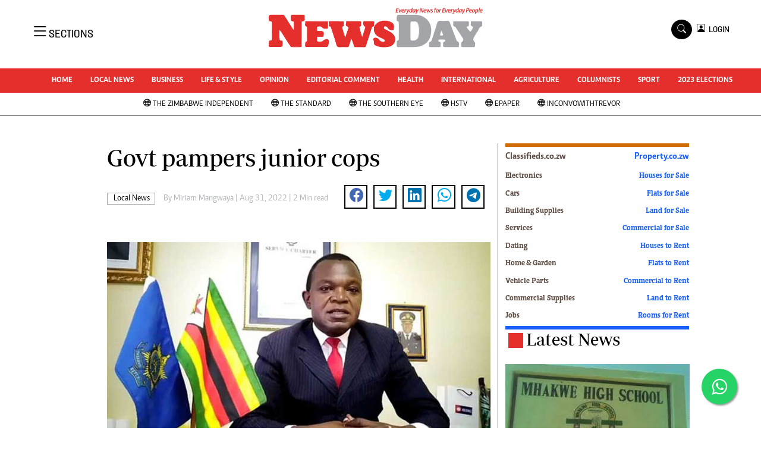

--- FILE ---
content_type: text/html; charset=utf-8
request_url: https://www.google.com/recaptcha/api2/aframe
body_size: 268
content:
<!DOCTYPE HTML><html><head><meta http-equiv="content-type" content="text/html; charset=UTF-8"></head><body><script nonce="fBfKFD89a6VJdYdYyFJK1w">/** Anti-fraud and anti-abuse applications only. See google.com/recaptcha */ try{var clients={'sodar':'https://pagead2.googlesyndication.com/pagead/sodar?'};window.addEventListener("message",function(a){try{if(a.source===window.parent){var b=JSON.parse(a.data);var c=clients[b['id']];if(c){var d=document.createElement('img');d.src=c+b['params']+'&rc='+(localStorage.getItem("rc::a")?sessionStorage.getItem("rc::b"):"");window.document.body.appendChild(d);sessionStorage.setItem("rc::e",parseInt(sessionStorage.getItem("rc::e")||0)+1);localStorage.setItem("rc::h",'1769340591753');}}}catch(b){}});window.parent.postMessage("_grecaptcha_ready", "*");}catch(b){}</script></body></html>